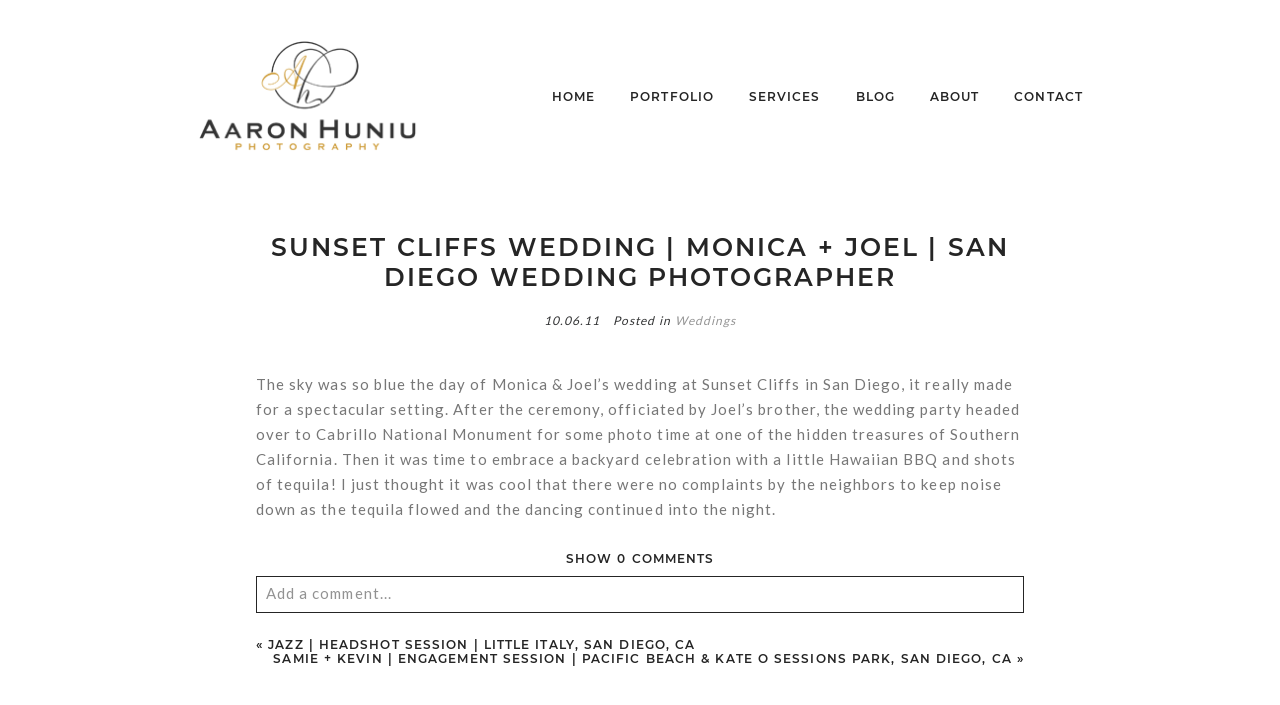

--- FILE ---
content_type: text/html; charset=utf8
request_url: https://aaronhuniuphotography.com/monica-joel-san-diego-wedding-photographer-sunset-cliffs-san-diego-ca/
body_size: 8783
content:
<!DOCTYPE html>
<html class="pp-rendered pp-protecting-images" lang="en-US"><!-- ProPhoto 7.7.21 -->
<head>
	<title>Sunset Cliffs Wedding | Monica + Joel | San Diego Wedding Photographer &raquo; Aaron Huniu Photography</title>
	<meta charset="UTF-8" />
	<meta http-equiv="X-UA-Compatible" content="IE=edge" />
	<meta name="description" content="Aaron Huniu Photography" />
	<meta property="og:site_name" content="Aaron Huniu Photography" />
	<meta property="og:type" content="article" />
	<meta property="og:title" content="Sunset Cliffs Wedding | Monica + Joel | San Diego Wedding Photographer" />
	<meta property="og:url" content="https://aaronhuniuphotography.com/monica-joel-san-diego-wedding-photographer-sunset-cliffs-san-diego-ca/" />
	<meta property="og:description" content="Aaron Huniu Photography" />
	<meta name="viewport" content="width=device-width,initial-scale=1" /><meta name='robots' content='max-image-preview:large' />
<link rel='dns-prefetch' href='//assets.pinterest.com' />
<link rel='dns-prefetch' href='//cdnjs.cloudflare.com' />
<link rel='dns-prefetch' href='//s.w.org' />
<link rel="alternate" type="application/rss+xml" title="Aaron Huniu Photography &raquo; Sunset Cliffs Wedding | Monica + Joel | San Diego Wedding Photographer Comments Feed" href="https://aaronhuniuphotography.com/monica-joel-san-diego-wedding-photographer-sunset-cliffs-san-diego-ca/feed/" />
<script type="text/javascript">
window._wpemojiSettings = {"baseUrl":"https:\/\/s.w.org\/images\/core\/emoji\/14.0.0\/72x72\/","ext":".png","svgUrl":"https:\/\/s.w.org\/images\/core\/emoji\/14.0.0\/svg\/","svgExt":".svg","source":{"concatemoji":"https:\/\/aaronhuniuphotography.com\/wp-includes\/js\/wp-emoji-release.min.js?ver=6.0.9"}};
/*! This file is auto-generated */
!function(e,a,t){var n,r,o,i=a.createElement("canvas"),p=i.getContext&&i.getContext("2d");function s(e,t){var a=String.fromCharCode,e=(p.clearRect(0,0,i.width,i.height),p.fillText(a.apply(this,e),0,0),i.toDataURL());return p.clearRect(0,0,i.width,i.height),p.fillText(a.apply(this,t),0,0),e===i.toDataURL()}function c(e){var t=a.createElement("script");t.src=e,t.defer=t.type="text/javascript",a.getElementsByTagName("head")[0].appendChild(t)}for(o=Array("flag","emoji"),t.supports={everything:!0,everythingExceptFlag:!0},r=0;r<o.length;r++)t.supports[o[r]]=function(e){if(!p||!p.fillText)return!1;switch(p.textBaseline="top",p.font="600 32px Arial",e){case"flag":return s([127987,65039,8205,9895,65039],[127987,65039,8203,9895,65039])?!1:!s([55356,56826,55356,56819],[55356,56826,8203,55356,56819])&&!s([55356,57332,56128,56423,56128,56418,56128,56421,56128,56430,56128,56423,56128,56447],[55356,57332,8203,56128,56423,8203,56128,56418,8203,56128,56421,8203,56128,56430,8203,56128,56423,8203,56128,56447]);case"emoji":return!s([129777,127995,8205,129778,127999],[129777,127995,8203,129778,127999])}return!1}(o[r]),t.supports.everything=t.supports.everything&&t.supports[o[r]],"flag"!==o[r]&&(t.supports.everythingExceptFlag=t.supports.everythingExceptFlag&&t.supports[o[r]]);t.supports.everythingExceptFlag=t.supports.everythingExceptFlag&&!t.supports.flag,t.DOMReady=!1,t.readyCallback=function(){t.DOMReady=!0},t.supports.everything||(n=function(){t.readyCallback()},a.addEventListener?(a.addEventListener("DOMContentLoaded",n,!1),e.addEventListener("load",n,!1)):(e.attachEvent("onload",n),a.attachEvent("onreadystatechange",function(){"complete"===a.readyState&&t.readyCallback()})),(e=t.source||{}).concatemoji?c(e.concatemoji):e.wpemoji&&e.twemoji&&(c(e.twemoji),c(e.wpemoji)))}(window,document,window._wpemojiSettings);
</script>
<style type="text/css">
img.wp-smiley,
img.emoji {
	display: inline !important;
	border: none !important;
	box-shadow: none !important;
	height: 1em !important;
	width: 1em !important;
	margin: 0 0.07em !important;
	vertical-align: -0.1em !important;
	background: none !important;
	padding: 0 !important;
}
</style>
	<link rel='stylesheet' id='pp-front-css-css'  href='https://aaronhuniuphotography.com/wp-content/themes/prophoto7/css/front.css?ver=7.7.21' type='text/css' media='all' />
<link rel='stylesheet' id='wp-block-library-css'  href='https://aaronhuniuphotography.com/wp-includes/css/dist/block-library/style.min.css?ver=6.0.9' type='text/css' media='all' />
<style id='global-styles-inline-css' type='text/css'>
body{--wp--preset--color--black: #000000;--wp--preset--color--cyan-bluish-gray: #abb8c3;--wp--preset--color--white: #ffffff;--wp--preset--color--pale-pink: #f78da7;--wp--preset--color--vivid-red: #cf2e2e;--wp--preset--color--luminous-vivid-orange: #ff6900;--wp--preset--color--luminous-vivid-amber: #fcb900;--wp--preset--color--light-green-cyan: #7bdcb5;--wp--preset--color--vivid-green-cyan: #00d084;--wp--preset--color--pale-cyan-blue: #8ed1fc;--wp--preset--color--vivid-cyan-blue: #0693e3;--wp--preset--color--vivid-purple: #9b51e0;--wp--preset--gradient--vivid-cyan-blue-to-vivid-purple: linear-gradient(135deg,rgba(6,147,227,1) 0%,rgb(155,81,224) 100%);--wp--preset--gradient--light-green-cyan-to-vivid-green-cyan: linear-gradient(135deg,rgb(122,220,180) 0%,rgb(0,208,130) 100%);--wp--preset--gradient--luminous-vivid-amber-to-luminous-vivid-orange: linear-gradient(135deg,rgba(252,185,0,1) 0%,rgba(255,105,0,1) 100%);--wp--preset--gradient--luminous-vivid-orange-to-vivid-red: linear-gradient(135deg,rgba(255,105,0,1) 0%,rgb(207,46,46) 100%);--wp--preset--gradient--very-light-gray-to-cyan-bluish-gray: linear-gradient(135deg,rgb(238,238,238) 0%,rgb(169,184,195) 100%);--wp--preset--gradient--cool-to-warm-spectrum: linear-gradient(135deg,rgb(74,234,220) 0%,rgb(151,120,209) 20%,rgb(207,42,186) 40%,rgb(238,44,130) 60%,rgb(251,105,98) 80%,rgb(254,248,76) 100%);--wp--preset--gradient--blush-light-purple: linear-gradient(135deg,rgb(255,206,236) 0%,rgb(152,150,240) 100%);--wp--preset--gradient--blush-bordeaux: linear-gradient(135deg,rgb(254,205,165) 0%,rgb(254,45,45) 50%,rgb(107,0,62) 100%);--wp--preset--gradient--luminous-dusk: linear-gradient(135deg,rgb(255,203,112) 0%,rgb(199,81,192) 50%,rgb(65,88,208) 100%);--wp--preset--gradient--pale-ocean: linear-gradient(135deg,rgb(255,245,203) 0%,rgb(182,227,212) 50%,rgb(51,167,181) 100%);--wp--preset--gradient--electric-grass: linear-gradient(135deg,rgb(202,248,128) 0%,rgb(113,206,126) 100%);--wp--preset--gradient--midnight: linear-gradient(135deg,rgb(2,3,129) 0%,rgb(40,116,252) 100%);--wp--preset--duotone--dark-grayscale: url('#wp-duotone-dark-grayscale');--wp--preset--duotone--grayscale: url('#wp-duotone-grayscale');--wp--preset--duotone--purple-yellow: url('#wp-duotone-purple-yellow');--wp--preset--duotone--blue-red: url('#wp-duotone-blue-red');--wp--preset--duotone--midnight: url('#wp-duotone-midnight');--wp--preset--duotone--magenta-yellow: url('#wp-duotone-magenta-yellow');--wp--preset--duotone--purple-green: url('#wp-duotone-purple-green');--wp--preset--duotone--blue-orange: url('#wp-duotone-blue-orange');--wp--preset--font-size--small: 13px;--wp--preset--font-size--medium: 20px;--wp--preset--font-size--large: 36px;--wp--preset--font-size--x-large: 42px;}.has-black-color{color: var(--wp--preset--color--black) !important;}.has-cyan-bluish-gray-color{color: var(--wp--preset--color--cyan-bluish-gray) !important;}.has-white-color{color: var(--wp--preset--color--white) !important;}.has-pale-pink-color{color: var(--wp--preset--color--pale-pink) !important;}.has-vivid-red-color{color: var(--wp--preset--color--vivid-red) !important;}.has-luminous-vivid-orange-color{color: var(--wp--preset--color--luminous-vivid-orange) !important;}.has-luminous-vivid-amber-color{color: var(--wp--preset--color--luminous-vivid-amber) !important;}.has-light-green-cyan-color{color: var(--wp--preset--color--light-green-cyan) !important;}.has-vivid-green-cyan-color{color: var(--wp--preset--color--vivid-green-cyan) !important;}.has-pale-cyan-blue-color{color: var(--wp--preset--color--pale-cyan-blue) !important;}.has-vivid-cyan-blue-color{color: var(--wp--preset--color--vivid-cyan-blue) !important;}.has-vivid-purple-color{color: var(--wp--preset--color--vivid-purple) !important;}.has-black-background-color{background-color: var(--wp--preset--color--black) !important;}.has-cyan-bluish-gray-background-color{background-color: var(--wp--preset--color--cyan-bluish-gray) !important;}.has-white-background-color{background-color: var(--wp--preset--color--white) !important;}.has-pale-pink-background-color{background-color: var(--wp--preset--color--pale-pink) !important;}.has-vivid-red-background-color{background-color: var(--wp--preset--color--vivid-red) !important;}.has-luminous-vivid-orange-background-color{background-color: var(--wp--preset--color--luminous-vivid-orange) !important;}.has-luminous-vivid-amber-background-color{background-color: var(--wp--preset--color--luminous-vivid-amber) !important;}.has-light-green-cyan-background-color{background-color: var(--wp--preset--color--light-green-cyan) !important;}.has-vivid-green-cyan-background-color{background-color: var(--wp--preset--color--vivid-green-cyan) !important;}.has-pale-cyan-blue-background-color{background-color: var(--wp--preset--color--pale-cyan-blue) !important;}.has-vivid-cyan-blue-background-color{background-color: var(--wp--preset--color--vivid-cyan-blue) !important;}.has-vivid-purple-background-color{background-color: var(--wp--preset--color--vivid-purple) !important;}.has-black-border-color{border-color: var(--wp--preset--color--black) !important;}.has-cyan-bluish-gray-border-color{border-color: var(--wp--preset--color--cyan-bluish-gray) !important;}.has-white-border-color{border-color: var(--wp--preset--color--white) !important;}.has-pale-pink-border-color{border-color: var(--wp--preset--color--pale-pink) !important;}.has-vivid-red-border-color{border-color: var(--wp--preset--color--vivid-red) !important;}.has-luminous-vivid-orange-border-color{border-color: var(--wp--preset--color--luminous-vivid-orange) !important;}.has-luminous-vivid-amber-border-color{border-color: var(--wp--preset--color--luminous-vivid-amber) !important;}.has-light-green-cyan-border-color{border-color: var(--wp--preset--color--light-green-cyan) !important;}.has-vivid-green-cyan-border-color{border-color: var(--wp--preset--color--vivid-green-cyan) !important;}.has-pale-cyan-blue-border-color{border-color: var(--wp--preset--color--pale-cyan-blue) !important;}.has-vivid-cyan-blue-border-color{border-color: var(--wp--preset--color--vivid-cyan-blue) !important;}.has-vivid-purple-border-color{border-color: var(--wp--preset--color--vivid-purple) !important;}.has-vivid-cyan-blue-to-vivid-purple-gradient-background{background: var(--wp--preset--gradient--vivid-cyan-blue-to-vivid-purple) !important;}.has-light-green-cyan-to-vivid-green-cyan-gradient-background{background: var(--wp--preset--gradient--light-green-cyan-to-vivid-green-cyan) !important;}.has-luminous-vivid-amber-to-luminous-vivid-orange-gradient-background{background: var(--wp--preset--gradient--luminous-vivid-amber-to-luminous-vivid-orange) !important;}.has-luminous-vivid-orange-to-vivid-red-gradient-background{background: var(--wp--preset--gradient--luminous-vivid-orange-to-vivid-red) !important;}.has-very-light-gray-to-cyan-bluish-gray-gradient-background{background: var(--wp--preset--gradient--very-light-gray-to-cyan-bluish-gray) !important;}.has-cool-to-warm-spectrum-gradient-background{background: var(--wp--preset--gradient--cool-to-warm-spectrum) !important;}.has-blush-light-purple-gradient-background{background: var(--wp--preset--gradient--blush-light-purple) !important;}.has-blush-bordeaux-gradient-background{background: var(--wp--preset--gradient--blush-bordeaux) !important;}.has-luminous-dusk-gradient-background{background: var(--wp--preset--gradient--luminous-dusk) !important;}.has-pale-ocean-gradient-background{background: var(--wp--preset--gradient--pale-ocean) !important;}.has-electric-grass-gradient-background{background: var(--wp--preset--gradient--electric-grass) !important;}.has-midnight-gradient-background{background: var(--wp--preset--gradient--midnight) !important;}.has-small-font-size{font-size: var(--wp--preset--font-size--small) !important;}.has-medium-font-size{font-size: var(--wp--preset--font-size--medium) !important;}.has-large-font-size{font-size: var(--wp--preset--font-size--large) !important;}.has-x-large-font-size{font-size: var(--wp--preset--font-size--x-large) !important;}
</style>
<script type='text/javascript' src='https://aaronhuniuphotography.com/wp-includes/js/jquery/jquery.min.js?ver=3.6.0' id='jquery-core-js'></script>
<script type='text/javascript' src='https://aaronhuniuphotography.com/wp-includes/js/jquery/jquery-migrate.min.js?ver=3.3.2' id='jquery-migrate-js'></script>
<script type='text/javascript' src='https://cdnjs.cloudflare.com/ajax/libs/picturefill/3.0.1/picturefill.min.js?ver=3.0.1' id='picturefill-js'></script>
<link rel="https://api.w.org/" href="https://aaronhuniuphotography.com/wp-json/" /><link rel="alternate" type="application/json" href="https://aaronhuniuphotography.com/wp-json/wp/v2/posts/4241" /><link rel="EditURI" type="application/rsd+xml" title="RSD" href="https://aaronhuniuphotography.com/xmlrpc.php?rsd" />
<link rel="wlwmanifest" type="application/wlwmanifest+xml" href="https://aaronhuniuphotography.com/wp-includes/wlwmanifest.xml" /> 
<meta name="generator" content="WordPress 6.0.9" />
<link rel="canonical" href="https://aaronhuniuphotography.com/monica-joel-san-diego-wedding-photographer-sunset-cliffs-san-diego-ca/" />
<link rel='shortlink' href='https://aaronhuniuphotography.com/?p=4241' />
<link rel="alternate" type="application/json+oembed" href="https://aaronhuniuphotography.com/wp-json/oembed/1.0/embed?url=https%3A%2F%2Faaronhuniuphotography.com%2Fmonica-joel-san-diego-wedding-photographer-sunset-cliffs-san-diego-ca%2F" />
<link rel="alternate" type="text/xml+oembed" href="https://aaronhuniuphotography.com/wp-json/oembed/1.0/embed?url=https%3A%2F%2Faaronhuniuphotography.com%2Fmonica-joel-san-diego-wedding-photographer-sunset-cliffs-san-diego-ca%2F&#038;format=xml" />

	<link href="https://use.fontawesome.com/releases/v5.0.2/css/all.css" rel="stylesheet">
<script type="text/javascript">
window.PROPHOTO || (window.PROPHOTO = {});
window.PROPHOTO.imgProtection = {"level":"right_click"};
</script><script type="text/javascript">
window.PROPHOTO || (window.PROPHOTO = {});
window.PROPHOTO.designId = "f8719961-4ffe-4312-988c-69b7810af45e";
window.PROPHOTO.layoutId = "99c84264-7133-4954-a26a-f86cfa1b99fe";
</script><link rel="stylesheet" href="https://aaronhuniuphotography.com/wp-content/uploads/pp/static/design-f8719961-4ffe-4312-988c-69b7810af45e-1662738478.css" /><link rel="stylesheet" href="https://aaronhuniuphotography.com/wp-content/uploads/pp/static/layout-99c84264-7133-4954-a26a-f86cfa1b99fe-1662738478.css" /><link href="https://fonts.googleapis.com/css?family=Lato|Lato" rel="stylesheet">
	<link rel="alternate" href="https://aaronhuniuphotography.com/feed/" type="application/rss+xml" title="Aaron Huniu Photography Posts RSS feed"/>
	<link rel="pingback" href="https://aaronhuniuphotography.com/xmlrpc.php"/>
    
    </head>

<body id="body" class="post-template-default single single-post postid-4241 single-format-standard wp-embed-responsive thread-comments article-monica-joel-san-diego-wedding-photographer-sunset-cliffs-san-diego-ca has-lazy-images css-1ba7ta6">
    <svg xmlns="http://www.w3.org/2000/svg" viewBox="0 0 0 0" width="0" height="0" focusable="false" role="none" style="visibility: hidden; position: absolute; left: -9999px; overflow: hidden;" ><defs><filter id="wp-duotone-dark-grayscale"><feColorMatrix color-interpolation-filters="sRGB" type="matrix" values=" .299 .587 .114 0 0 .299 .587 .114 0 0 .299 .587 .114 0 0 .299 .587 .114 0 0 " /><feComponentTransfer color-interpolation-filters="sRGB" ><feFuncR type="table" tableValues="0 0.498039215686" /><feFuncG type="table" tableValues="0 0.498039215686" /><feFuncB type="table" tableValues="0 0.498039215686" /><feFuncA type="table" tableValues="1 1" /></feComponentTransfer><feComposite in2="SourceGraphic" operator="in" /></filter></defs></svg><svg xmlns="http://www.w3.org/2000/svg" viewBox="0 0 0 0" width="0" height="0" focusable="false" role="none" style="visibility: hidden; position: absolute; left: -9999px; overflow: hidden;" ><defs><filter id="wp-duotone-grayscale"><feColorMatrix color-interpolation-filters="sRGB" type="matrix" values=" .299 .587 .114 0 0 .299 .587 .114 0 0 .299 .587 .114 0 0 .299 .587 .114 0 0 " /><feComponentTransfer color-interpolation-filters="sRGB" ><feFuncR type="table" tableValues="0 1" /><feFuncG type="table" tableValues="0 1" /><feFuncB type="table" tableValues="0 1" /><feFuncA type="table" tableValues="1 1" /></feComponentTransfer><feComposite in2="SourceGraphic" operator="in" /></filter></defs></svg><svg xmlns="http://www.w3.org/2000/svg" viewBox="0 0 0 0" width="0" height="0" focusable="false" role="none" style="visibility: hidden; position: absolute; left: -9999px; overflow: hidden;" ><defs><filter id="wp-duotone-purple-yellow"><feColorMatrix color-interpolation-filters="sRGB" type="matrix" values=" .299 .587 .114 0 0 .299 .587 .114 0 0 .299 .587 .114 0 0 .299 .587 .114 0 0 " /><feComponentTransfer color-interpolation-filters="sRGB" ><feFuncR type="table" tableValues="0.549019607843 0.988235294118" /><feFuncG type="table" tableValues="0 1" /><feFuncB type="table" tableValues="0.717647058824 0.254901960784" /><feFuncA type="table" tableValues="1 1" /></feComponentTransfer><feComposite in2="SourceGraphic" operator="in" /></filter></defs></svg><svg xmlns="http://www.w3.org/2000/svg" viewBox="0 0 0 0" width="0" height="0" focusable="false" role="none" style="visibility: hidden; position: absolute; left: -9999px; overflow: hidden;" ><defs><filter id="wp-duotone-blue-red"><feColorMatrix color-interpolation-filters="sRGB" type="matrix" values=" .299 .587 .114 0 0 .299 .587 .114 0 0 .299 .587 .114 0 0 .299 .587 .114 0 0 " /><feComponentTransfer color-interpolation-filters="sRGB" ><feFuncR type="table" tableValues="0 1" /><feFuncG type="table" tableValues="0 0.278431372549" /><feFuncB type="table" tableValues="0.592156862745 0.278431372549" /><feFuncA type="table" tableValues="1 1" /></feComponentTransfer><feComposite in2="SourceGraphic" operator="in" /></filter></defs></svg><svg xmlns="http://www.w3.org/2000/svg" viewBox="0 0 0 0" width="0" height="0" focusable="false" role="none" style="visibility: hidden; position: absolute; left: -9999px; overflow: hidden;" ><defs><filter id="wp-duotone-midnight"><feColorMatrix color-interpolation-filters="sRGB" type="matrix" values=" .299 .587 .114 0 0 .299 .587 .114 0 0 .299 .587 .114 0 0 .299 .587 .114 0 0 " /><feComponentTransfer color-interpolation-filters="sRGB" ><feFuncR type="table" tableValues="0 0" /><feFuncG type="table" tableValues="0 0.647058823529" /><feFuncB type="table" tableValues="0 1" /><feFuncA type="table" tableValues="1 1" /></feComponentTransfer><feComposite in2="SourceGraphic" operator="in" /></filter></defs></svg><svg xmlns="http://www.w3.org/2000/svg" viewBox="0 0 0 0" width="0" height="0" focusable="false" role="none" style="visibility: hidden; position: absolute; left: -9999px; overflow: hidden;" ><defs><filter id="wp-duotone-magenta-yellow"><feColorMatrix color-interpolation-filters="sRGB" type="matrix" values=" .299 .587 .114 0 0 .299 .587 .114 0 0 .299 .587 .114 0 0 .299 .587 .114 0 0 " /><feComponentTransfer color-interpolation-filters="sRGB" ><feFuncR type="table" tableValues="0.780392156863 1" /><feFuncG type="table" tableValues="0 0.949019607843" /><feFuncB type="table" tableValues="0.352941176471 0.470588235294" /><feFuncA type="table" tableValues="1 1" /></feComponentTransfer><feComposite in2="SourceGraphic" operator="in" /></filter></defs></svg><svg xmlns="http://www.w3.org/2000/svg" viewBox="0 0 0 0" width="0" height="0" focusable="false" role="none" style="visibility: hidden; position: absolute; left: -9999px; overflow: hidden;" ><defs><filter id="wp-duotone-purple-green"><feColorMatrix color-interpolation-filters="sRGB" type="matrix" values=" .299 .587 .114 0 0 .299 .587 .114 0 0 .299 .587 .114 0 0 .299 .587 .114 0 0 " /><feComponentTransfer color-interpolation-filters="sRGB" ><feFuncR type="table" tableValues="0.650980392157 0.403921568627" /><feFuncG type="table" tableValues="0 1" /><feFuncB type="table" tableValues="0.447058823529 0.4" /><feFuncA type="table" tableValues="1 1" /></feComponentTransfer><feComposite in2="SourceGraphic" operator="in" /></filter></defs></svg><svg xmlns="http://www.w3.org/2000/svg" viewBox="0 0 0 0" width="0" height="0" focusable="false" role="none" style="visibility: hidden; position: absolute; left: -9999px; overflow: hidden;" ><defs><filter id="wp-duotone-blue-orange"><feColorMatrix color-interpolation-filters="sRGB" type="matrix" values=" .299 .587 .114 0 0 .299 .587 .114 0 0 .299 .587 .114 0 0 .299 .587 .114 0 0 " /><feComponentTransfer color-interpolation-filters="sRGB" ><feFuncR type="table" tableValues="0.0980392156863 1" /><feFuncG type="table" tableValues="0 0.662745098039" /><feFuncB type="table" tableValues="0.847058823529 0.419607843137" /><feFuncA type="table" tableValues="1 1" /></feComponentTransfer><feComposite in2="SourceGraphic" operator="in" /></filter></defs></svg>
    
        <div id="fb-root"></div>
        <script>
        (function(d, s, id) {
            var js, fjs = d.getElementsByTagName(s)[0];
            if (d.getElementById(id)) return;
            js = d.createElement(s); js.id = id;
            js.src = "//connect.facebook.net/en_US/sdk.js#xfbml=1&version=v2.4";
            fjs.parentNode.insertBefore(js, fjs);
        }(document, 'script', 'facebook-jssdk'));
    </script>
    
    <script type="text/javascript">
        (function(d, platform) {
            var isIOS = [
                'iPad Simulator',
                'iPhone Simulator',
                'iPod Simulator',
                'iPad',
                'iPhone',
                'iPod'
            ].includes(platform)
            // iPad on iOS 13 detection
            || (platform === "MacIntel" && "ontouchend" in d);

            if (isIOS) {
                d.body.classList.add('is-iOS');
            }
            d.body.classList.remove('no-js').add('js');
        }(document, window.navigator.platform));
    </script>

        <script>window.twttr = (function(d, s, id) {
        var js, fjs = d.getElementsByTagName(s)[0],
            t = window.twttr || {};
        if (d.getElementById(id)) return t;
        js = d.createElement(s);
        js.id = id;
        js.src = "https://platform.twitter.com/widgets.js";
        fjs.parentNode.insertBefore(js, fjs);
        t._e = [];
        t.ready = function(f) {
            t._e.push(f);
        };
        return t;
        }(document, "script", "twitter-wjs"));
    </script>
    
        <span class="pp-hamburger css-8hci18 pp-hamburger--left"><span data-tile-id="c5438f18-3f7f-45e4-be42-c6ebd28f68bc" class="css-14bkpnd pp-tile own-css _c5438f18-3f7f-45e4-be42-c6ebd28f68bc"><span class="_7805c9ad-7ae3-4687-8b24-04a14ed72dd7 pp-tile__layer pp-tile__layer--text css-fddx6i"><span class="pp-tile__layer__inner">MENU</span></span><span class="_de7061cd-984c-4e85-a869-788bbe8d5f25 pp-tile__layer pp-tile__layer--shape css-1y1cuav"><span class="pp-tile__layer__inner"></span></span></span></span><div class="pp-layout _99c84264-7133-4954-a26a-f86cfa1b99fe"><div class="pp-block-wrap"><div class="css-zf7i7v own-css pp-block _c82d6c59-3e55-4426-a93a-d82365994e24" data-index="0"><div class="row no-gutters css-shj9hk pp-row _2f0d77db-36b9-4191-997c-c66fb5dc2349 _c82d6c59-3e55-4426-a93a-d82365994e24__row"><div class="pp-column _9f6af658-3c4a-4a88-a16f-d2f987c1b763 _c82d6c59-3e55-4426-a93a-d82365994e24__column _2f0d77db-36b9-4191-997c-c66fb5dc2349__column col-xs-12 col-sm-12 col-md-3 col-lg-3"><div class="css-1lyiv5p pp-column__inner _9f6af658-3c4a-4a88-a16f-d2f987c1b763__inner _c82d6c59-3e55-4426-a93a-d82365994e24__column__inner _2f0d77db-36b9-4191-997c-c66fb5dc2349__column__inner"><div data-id="014d7cbd-2dca-4530-86bc-02ce83386991" data-vertical-offset="" class="pp-module _014d7cbd-2dca-4530-86bc-02ce83386991 _c82d6c59-3e55-4426-a93a-d82365994e24__module _2f0d77db-36b9-4191-997c-c66fb5dc2349__module _9f6af658-3c4a-4a88-a16f-d2f987c1b763__module css-s2dips pp-module--graphic"><section class="css-17bquuh pp-graphics"><div class="pp-graphic" style="max-width:0px;width:0%"><a href="https://designs.pro.photo/minimal/" target="_self"><div></div></a></div><div class="pp-graphic" style="max-width:225px;width:100%"><img alt="" class="" src="https://aaronhuniuphotography.com/wp-content/uploads/2022/05/logo_1328989799.png" sizes="(max-width: 225px) 100vw, 225px" /></div></section></div></div><style class="entity-custom-css"></style></div><div class="pp-column _be2736fa-f4a2-465c-b297-9f692540dd06 _c82d6c59-3e55-4426-a93a-d82365994e24__column _2f0d77db-36b9-4191-997c-c66fb5dc2349__column col-xs-12 col-sm-12 col-md-9 col-lg-9"><div class="css-nj6svn pp-column__inner _be2736fa-f4a2-465c-b297-9f692540dd06__inner _c82d6c59-3e55-4426-a93a-d82365994e24__column__inner _2f0d77db-36b9-4191-997c-c66fb5dc2349__column__inner"><div data-id="058fe948-1cd7-4c32-b5c9-597935c84b05" data-vertical-offset="" class="pp-module _058fe948-1cd7-4c32-b5c9-597935c84b05 _c82d6c59-3e55-4426-a93a-d82365994e24__module _2f0d77db-36b9-4191-997c-c66fb5dc2349__module _be2736fa-f4a2-465c-b297-9f692540dd06__module css-5w7ijf pp-module--menu"><nav class="pp-menu pp-menu--horizontal _058fe948-1cd7-4c32-b5c9-597935c84b05 css-926har"><ul class="pp-menu-items"><li class="_3df7ff8b-b156-4d15-b9f3-62cba52d0f1d pp-menu-item--home pp-menu-item"><a href="https://aaronhuniuphotography.com/" target="_self">Home</a></li><li class="_86ec6c72-7a5d-49ee-8314-b75e861172c3 pp-menu-item--page pp-menu-item has-children"><a href="https://aaronhuniuphotography.com/portfolio/" target="_self">Portfolio</a><ul class="pp-menu-items"><li class="_591023ce-9113-42cb-9e9f-c9fd3f52c4c6 pp-menu-item--gallery pp-menu-item"><a href="https://aaronhuniuphotography.com/?p=32936">Weddings</a></li><li class="_f203079e-ffa2-41ae-a713-69d69e385393 pp-menu-item--gallery pp-menu-item"><a href="https://aaronhuniuphotography.com/?p=32937">Engagement Sessions</a></li><li class="_61f79283-9007-415b-adf2-3aafc77b366f pp-menu-item--gallery pp-menu-item"><a href="https://aaronhuniuphotography.com/?p=32931">Headshots</a></li><li class="_e0e43065-d4f9-401f-bdb8-546de9634d35 pp-menu-item--gallery pp-menu-item"><a href="https://aaronhuniuphotography.com/?p=32932">Corporate Headshots</a></li></ul></li><li class="_4b24049d-ba12-44d3-aaeb-54677d01647c pp-menu-item--page pp-menu-item"><a href="https://aaronhuniuphotography.com/investment/" target="_self">Services</a></li><li class="_8d63cf7c-c190-477d-b9aa-77e6a6ce8321 pp-menu-item--page pp-menu-item"><a href="https://aaronhuniuphotography.com/blog/" target="_self">blog</a></li><li class="_a8386c57-1614-4a0f-b241-1e422e6949c0 pp-menu-item--page pp-menu-item"><a href="https://aaronhuniuphotography.com/about/" target="_self">About</a></li><li class="_a07c61d8-01ca-4f19-b8b2-03931edf6f4d pp-menu-item--page pp-menu-item"><a href="https://aaronhuniuphotography.com/contact1/" target="_self">Contact</a></li></ul></nav></div></div><style class="entity-custom-css"></style></div><style class="entity-custom-css"></style></div><style class="entity-custom-css"></style></div><div class="css-1wakto2 own-css pp-block _fb77bd65-683b-4af4-a3a8-1b4e8f29d570" data-index="0"><div class="row no-gutters css-shj9hk pp-row _f26b8e8d-014e-4ecf-a961-666803e30bdc _fb77bd65-683b-4af4-a3a8-1b4e8f29d570__row"><div class="pp-column _0d055fc4-6b6f-4fa6-b3e3-ae17b61f6e09 _fb77bd65-683b-4af4-a3a8-1b4e8f29d570__column _f26b8e8d-014e-4ecf-a961-666803e30bdc__column col-xs-12 col-sm-12 col-md-12 col-lg-12"><div class="css-1lm28ej pp-column__inner _0d055fc4-6b6f-4fa6-b3e3-ae17b61f6e09__inner _fb77bd65-683b-4af4-a3a8-1b4e8f29d570__column__inner _f26b8e8d-014e-4ecf-a961-666803e30bdc__column__inner"><div data-vertical-offset="" class="pp-module _3d69ceb2-d981-4439-b90e-952489a85239 _fb77bd65-683b-4af4-a3a8-1b4e8f29d570__module _f26b8e8d-014e-4ecf-a961-666803e30bdc__module _0d055fc4-6b6f-4fa6-b3e3-ae17b61f6e09__module css-ereqav pp-module--wordpress-content"><div class="wrap css-12kmtc1"><article id="article-4241" class="post-4241 post type-post status-publish format-standard hentry category-weddings tag-back-yard-wedding tag-backyard-wedding tag-backyard-wedding-photographer tag-beach-wedding tag-cabrillo-national-monument tag-cabrillo-national-monument-wedding-photographer tag-cliffs tag-ocean tag-photographer tag-photography tag-san-diego-wedding-photographer tag-san-diego-weddings tag-sunset tag-sunset-cliffs-wedding tag-wedding tag-wedding-photographer tag-wedding-photographer-sunset-cliffs tag-weddings"><div class="article-wrap"><div class="article-wrap-inner"><div class="article-header "><div class="article-title-wrap"><h1 class="article-title entry-title fonts-949b93f4-bc5b-4f3e-a4eb-ab5664d1d9ad">Sunset Cliffs Wedding | Monica + Joel | San Diego Wedding Photographer</h1></div><div class="article-meta article-meta-top undefined"><span class="article-date article-meta-item"><time class="updated undefined" datetime="2011-10-06">10.06.11</time></span><span class="article-meta-item article-category-list">Posted in <a href="https://aaronhuniuphotography.com/category/weddings/" rel="category tag">Weddings</a></span></div></div><div class="article-content article-content--full"><p>The sky was so blue the day of Monica &amp; Joel’s wedding at Sunset Cliffs in San Diego, it really made for a spectacular setting.  After the ceremony, officiated by Joel’s brother, the wedding party headed over to Cabrillo National Monument for some photo time at one of the hidden treasures of Southern California.  Then it was time to embrace a backyard celebration with a little Hawaiian BBQ and shots of tequila! I just thought it was cool that there were no complaints by the neighbors to keep noise down as the tequila flowed and the dancing continued into the night.<br>
<img class="p3-insert-all size-full aligncenter" src="http://aaronhuniuphotoblog.com/wp-content/uploads/2011/10/Spydell_Blog_San_Diego_Wedding_Photographer_Sunset_Cliffs_Cabrillo_01.jpg" width="800" height="533" alt="" title="Spydell_Blog_San_Diego_Wedding_Photographer_Sunset_Cliffs_Cabrillo_01"><img loading="lazy" class="p3-insert-all size-full aligncenter" src="http://aaronhuniuphotoblog.com/wp-content/uploads/2011/10/Spydell_Blog_San_Diego_Wedding_Photographer_Sunset_Cliffs_Cabrillo_02.jpg" width="800" height="533" alt="" title="Spydell_Blog_San_Diego_Wedding_Photographer_Sunset_Cliffs_Cabrillo_02"><img loading="lazy" class="p3-insert-all size-full aligncenter" src="http://aaronhuniuphotoblog.com/wp-content/uploads/2011/10/Spydell_Blog_San_Diego_Wedding_Photographer_Sunset_Cliffs_Cabrillo_03.jpg" width="800" height="533" alt="" title="Spydell_Blog_San_Diego_Wedding_Photographer_Sunset_Cliffs_Cabrillo_03"><img loading="lazy" class="p3-insert-all size-full aligncenter" src="http://aaronhuniuphotoblog.com/wp-content/uploads/2011/10/Spydell_Blog_San_Diego_Wedding_Photographer_Sunset_Cliffs_Cabrillo_04.jpg" width="800" height="533" alt="" title="Spydell_Blog_San_Diego_Wedding_Photographer_Sunset_Cliffs_Cabrillo_04"><img loading="lazy" src="[data-uri]" width="800" height="533" alt="" title="Spydell_Blog_San_Diego_Wedding_Photographer_Sunset_Cliffs_Cabrillo_05" data-src="http://aaronhuniuphotoblog.com/wp-content/uploads/2011/10/Spydell_Blog_San_Diego_Wedding_Photographer_Sunset_Cliffs_Cabrillo_05.jpg" class="p3-insert-all size-full aligncenter lazyload"><img loading="lazy" src="[data-uri]" width="800" height="533" alt="" title="Spydell_Blog_San_Diego_Wedding_Photographer_Sunset_Cliffs_Cabrillo_06" data-src="http://aaronhuniuphotoblog.com/wp-content/uploads/2011/10/Spydell_Blog_San_Diego_Wedding_Photographer_Sunset_Cliffs_Cabrillo_06.jpg" class="p3-insert-all size-full aligncenter lazyload"><img loading="lazy" src="[data-uri]" width="800" height="533" alt="" title="Spydell_Blog_San_Diego_Wedding_Photographer_Sunset_Cliffs_Cabrillo_07" data-src="http://aaronhuniuphotoblog.com/wp-content/uploads/2011/10/Spydell_Blog_San_Diego_Wedding_Photographer_Sunset_Cliffs_Cabrillo_07.jpg" class="p3-insert-all size-full aligncenter lazyload"><img loading="lazy" src="[data-uri]" width="800" height="533" alt="" title="Spydell_Blog_San_Diego_Wedding_Photographer_Sunset_Cliffs_Cabrillo_08" data-src="http://aaronhuniuphotoblog.com/wp-content/uploads/2011/10/Spydell_Blog_San_Diego_Wedding_Photographer_Sunset_Cliffs_Cabrillo_08.jpg" class="p3-insert-all size-full aligncenter lazyload"><img loading="lazy" src="[data-uri]" width="800" height="533" alt="" title="Spydell_Blog_San_Diego_Wedding_Photographer_Sunset_Cliffs_Cabrillo_09" data-src="http://aaronhuniuphotoblog.com/wp-content/uploads/2011/10/Spydell_Blog_San_Diego_Wedding_Photographer_Sunset_Cliffs_Cabrillo_09.jpg" class="p3-insert-all size-full aligncenter lazyload"><img loading="lazy" src="[data-uri]" width="800" height="533" alt="" title="Spydell_Blog_San_Diego_Wedding_Photographer_Sunset_Cliffs_Cabrillo_10" data-src="http://aaronhuniuphotoblog.com/wp-content/uploads/2011/10/Spydell_Blog_San_Diego_Wedding_Photographer_Sunset_Cliffs_Cabrillo_10.jpg" class="p3-insert-all size-full aligncenter lazyload"><img loading="lazy" src="[data-uri]" width="800" height="533" alt="" title="Spydell_Blog_San_Diego_Wedding_Photographer_Sunset_Cliffs_Cabrillo_11" data-src="http://aaronhuniuphotoblog.com/wp-content/uploads/2011/10/Spydell_Blog_San_Diego_Wedding_Photographer_Sunset_Cliffs_Cabrillo_11.jpg" class="p3-insert-all size-full aligncenter lazyload"><img loading="lazy" src="[data-uri]" width="800" height="533" alt="" title="Spydell_Blog_San_Diego_Wedding_Photographer_Sunset_Cliffs_Cabrillo_12" data-src="http://aaronhuniuphotoblog.com/wp-content/uploads/2011/10/Spydell_Blog_San_Diego_Wedding_Photographer_Sunset_Cliffs_Cabrillo_12.jpg" class="p3-insert-all size-full aligncenter lazyload"><img loading="lazy" src="[data-uri]" width="800" height="533" alt="" title="Spydell_Blog_San_Diego_Wedding_Photographer_Sunset_Cliffs_Cabrillo_13" data-src="http://aaronhuniuphotoblog.com/wp-content/uploads/2011/10/Spydell_Blog_San_Diego_Wedding_Photographer_Sunset_Cliffs_Cabrillo_13.jpg" class="p3-insert-all size-full aligncenter lazyload"><img loading="lazy" src="[data-uri]" width="800" height="533" alt="" title="Spydell_Blog_San_Diego_Wedding_Photographer_Sunset_Cliffs_Cabrillo_14" data-src="http://aaronhuniuphotoblog.com/wp-content/uploads/2011/10/Spydell_Blog_San_Diego_Wedding_Photographer_Sunset_Cliffs_Cabrillo_14.jpg" class="p3-insert-all size-full aligncenter lazyload"><img loading="lazy" src="[data-uri]" width="800" height="533" alt="" title="Spydell_Blog_San_Diego_Wedding_Photographer_Sunset_Cliffs_Cabrillo_15" data-src="http://aaronhuniuphotoblog.com/wp-content/uploads/2011/10/Spydell_Blog_San_Diego_Wedding_Photographer_Sunset_Cliffs_Cabrillo_15.jpg" class="p3-insert-all size-full aligncenter lazyload"><img loading="lazy" src="[data-uri]" width="800" height="533" alt="" title="Spydell_Blog_San_Diego_Wedding_Photographer_Sunset_Cliffs_Cabrillo_16" data-src="http://aaronhuniuphotoblog.com/wp-content/uploads/2011/10/Spydell_Blog_San_Diego_Wedding_Photographer_Sunset_Cliffs_Cabrillo_16.jpg" class="p3-insert-all size-full aligncenter lazyload"><img loading="lazy" src="[data-uri]" width="800" height="533" alt="" title="Spydell_Blog_San_Diego_Wedding_Photographer_Sunset_Cliffs_Cabrillo_17" data-src="http://aaronhuniuphotoblog.com/wp-content/uploads/2011/10/Spydell_Blog_San_Diego_Wedding_Photographer_Sunset_Cliffs_Cabrillo_17.jpg" class="p3-insert-all size-full aligncenter lazyload"><img loading="lazy" src="[data-uri]" width="800" height="533" alt="" title="Spydell_Blog_San_Diego_Wedding_Photographer_Sunset_Cliffs_Cabrillo_18" data-src="http://aaronhuniuphotoblog.com/wp-content/uploads/2011/10/Spydell_Blog_San_Diego_Wedding_Photographer_Sunset_Cliffs_Cabrillo_18.jpg" class="p3-insert-all size-full aligncenter lazyload"><img loading="lazy" src="[data-uri]" width="800" height="533" alt="" title="Spydell_Blog_San_Diego_Wedding_Photographer_Sunset_Cliffs_Cabrillo_19" data-src="http://aaronhuniuphotoblog.com/wp-content/uploads/2011/10/Spydell_Blog_San_Diego_Wedding_Photographer_Sunset_Cliffs_Cabrillo_19.jpg" class="p3-insert-all size-full aligncenter lazyload"><img loading="lazy" src="[data-uri]" width="800" height="533" alt="" title="Spydell_Blog_San_Diego_Wedding_Photographer_Sunset_Cliffs_Cabrillo_20" data-src="http://aaronhuniuphotoblog.com/wp-content/uploads/2011/10/Spydell_Blog_San_Diego_Wedding_Photographer_Sunset_Cliffs_Cabrillo_20.jpg" class="p3-insert-all size-full aligncenter lazyload"><img loading="lazy" src="[data-uri]" width="800" height="533" alt="" title="Spydell_Blog_San_Diego_Wedding_Photographer_Sunset_Cliffs_Cabrillo_21" data-src="http://aaronhuniuphotoblog.com/wp-content/uploads/2011/10/Spydell_Blog_San_Diego_Wedding_Photographer_Sunset_Cliffs_Cabrillo_21.jpg" class="p3-insert-all size-full aligncenter lazyload"><img loading="lazy" src="[data-uri]" width="800" height="600" alt="" title="Spydell_Blog_San_Diego_Wedding_Photographer_Sunset_Cliffs_Cabrillo_22" data-src="http://aaronhuniuphotoblog.com/wp-content/uploads/2011/10/Spydell_Blog_San_Diego_Wedding_Photographer_Sunset_Cliffs_Cabrillo_22.jpg" class="p3-insert-all size-full aligncenter lazyload"><img loading="lazy" src="[data-uri]" width="800" height="533" alt="" title="Spydell_Blog_San_Diego_Wedding_Photographer_Sunset_Cliffs_Cabrillo_23" data-src="http://aaronhuniuphotoblog.com/wp-content/uploads/2011/10/Spydell_Blog_San_Diego_Wedding_Photographer_Sunset_Cliffs_Cabrillo_23.jpg" class="p3-insert-all size-full aligncenter lazyload"><img loading="lazy" src="[data-uri]" width="800" height="533" alt="" title="Spydell_Blog_San_Diego_Wedding_Photographer_Sunset_Cliffs_Cabrillo_24" data-src="http://aaronhuniuphotoblog.com/wp-content/uploads/2011/10/Spydell_Blog_San_Diego_Wedding_Photographer_Sunset_Cliffs_Cabrillo_24.jpg" class="p3-insert-all size-full aligncenter lazyload"><img loading="lazy" src="[data-uri]" width="800" height="533" alt="" title="Spydell_Blog_San_Diego_Wedding_Photographer_Sunset_Cliffs_Cabrillo_25" data-src="http://aaronhuniuphotoblog.com/wp-content/uploads/2011/10/Spydell_Blog_San_Diego_Wedding_Photographer_Sunset_Cliffs_Cabrillo_25.jpg" class="p3-insert-all size-full aligncenter lazyload"><img loading="lazy" src="[data-uri]" width="800" height="533" alt="" title="Spydell_Blog_San_Diego_Wedding_Photographer_Sunset_Cliffs_Cabrillo_26" data-src="http://aaronhuniuphotoblog.com/wp-content/uploads/2011/10/Spydell_Blog_San_Diego_Wedding_Photographer_Sunset_Cliffs_Cabrillo_26.jpg" class="p3-insert-all size-full aligncenter lazyload"><img loading="lazy" src="[data-uri]" width="800" height="533" alt="" title="Spydell_Blog_San_Diego_Wedding_Photographer_Sunset_Cliffs_Cabrillo_27" data-src="http://aaronhuniuphotoblog.com/wp-content/uploads/2011/10/Spydell_Blog_San_Diego_Wedding_Photographer_Sunset_Cliffs_Cabrillo_27.jpg" class="p3-insert-all size-full aligncenter lazyload"><img loading="lazy" src="[data-uri]" width="800" height="533" alt="" title="Spydell_Blog_San_Diego_Wedding_Photographer_Sunset_Cliffs_Cabrillo_28" data-src="http://aaronhuniuphotoblog.com/wp-content/uploads/2011/10/Spydell_Blog_San_Diego_Wedding_Photographer_Sunset_Cliffs_Cabrillo_28.jpg" class="p3-insert-all size-full aligncenter lazyload"><img loading="lazy" src="[data-uri]" width="800" height="533" alt="" title="Spydell_Blog_San_Diego_Wedding_Photographer_Sunset_Cliffs_Cabrillo_29" data-src="http://aaronhuniuphotoblog.com/wp-content/uploads/2011/10/Spydell_Blog_San_Diego_Wedding_Photographer_Sunset_Cliffs_Cabrillo_29.jpg" class="p3-insert-all size-full aligncenter lazyload"><img loading="lazy" src="[data-uri]" width="800" height="533" alt="" title="Spydell_Blog_San_Diego_Wedding_Photographer_Sunset_Cliffs_Cabrillo_30" data-src="http://aaronhuniuphotoblog.com/wp-content/uploads/2011/10/Spydell_Blog_San_Diego_Wedding_Photographer_Sunset_Cliffs_Cabrillo_30.jpg" class="p3-insert-all size-full aligncenter lazyload"><img loading="lazy" src="[data-uri]" width="800" height="533" alt="" title="Spydell_Blog_San_Diego_Wedding_Photographer_Sunset_Cliffs_Cabrillo_31" data-src="http://aaronhuniuphotoblog.com/wp-content/uploads/2011/10/Spydell_Blog_San_Diego_Wedding_Photographer_Sunset_Cliffs_Cabrillo_31.jpg" class="p3-insert-all size-full aligncenter lazyload"><img loading="lazy" src="[data-uri]" width="800" height="533" alt="" title="Spydell_Blog_San_Diego_Wedding_Photographer_Sunset_Cliffs_Cabrillo_32" data-src="http://aaronhuniuphotoblog.com/wp-content/uploads/2011/10/Spydell_Blog_San_Diego_Wedding_Photographer_Sunset_Cliffs_Cabrillo_32.jpg" class="p3-insert-all size-full aligncenter lazyload"><img loading="lazy" src="[data-uri]" width="800" height="533" alt="" title="Spydell_Blog_San_Diego_Wedding_Photographer_Sunset_Cliffs_Cabrillo_33" data-src="http://aaronhuniuphotoblog.com/wp-content/uploads/2011/10/Spydell_Blog_San_Diego_Wedding_Photographer_Sunset_Cliffs_Cabrillo_33.jpg" class="p3-insert-all size-full aligncenter lazyload"><img loading="lazy" src="[data-uri]" width="800" height="533" alt="" title="Spydell_Blog_San_Diego_Wedding_Photographer_Sunset_Cliffs_Cabrillo_34" data-src="http://aaronhuniuphotoblog.com/wp-content/uploads/2011/10/Spydell_Blog_San_Diego_Wedding_Photographer_Sunset_Cliffs_Cabrillo_34.jpg" class="p3-insert-all size-full aligncenter lazyload"></p>
</div><div class="css-1r08pdp article-comments entry-comments accepting-comments no-comments is-comments-hidden"><div class="article-comments-header"><div class="comments-count css-pifaia"><a href="#"><span class="show-text">Show </span><span class="hide-text">Hide </span>0 comments</a></div></div><div class="article-comments-inner"><div class="cmt-f-wrap cmt-f-is-not-active">
	<form action="https://aaronhuniuphotography.com/wp-comments-post.php" data-article-url="https://aaronhuniuphotography.com/monica-joel-san-diego-wedding-photographer-sunset-cliffs-san-diego-ca/" method="post">

		<div class="cmt-f-text-wrap">
			<span class="cmt-f-text-placeholder fonts-aadfb674-8d50-4b1b-81d8-5ce6eddecfe3" data-reply-text="">Add a comment...</span>
			<div class="cmt-f-field cmt-f-text fonts-aadfb674-8d50-4b1b-81d8-5ce6eddecfe3" contenteditable="true" data-valid-if="not-empty"></div>
			<textarea type="hidden" class="cmt-f-text-textarea" name="comment"></textarea>
		</div>

		<div class="cmt-f-misc-wrap">

		
			<p class="cmt-f-notes fonts-aadfb674-8d50-4b1b-81d8-5ce6eddecfe3">
				Your email is <em>never</em> published or shared. Required fields are marked *			</p>

			<div class="row">
				<div class="cmt-f-name col-md-4">
					<input class="cmt-f-field fonts-aadfb674-8d50-4b1b-81d8-5ce6eddecfe3" name="author" type="text" value="" size="40" maxlength="60" data-valid-if="not-empty" placeholder="Name*">
				</div>

				<div class="cmt-f-email col-md-4">
					<input class="cmt-f-field fonts-aadfb674-8d50-4b1b-81d8-5ce6eddecfe3" name="email" type="email" value="" size="40" maxlength="60" data-valid-if="email" placeholder="Email*">
				</div>

				<div class="cmt-f-url col-md-4">
					<input class="cmt-f-field fonts-aadfb674-8d50-4b1b-81d8-5ce6eddecfe3" name="url" type="url" value="" size="40" maxlength="60" placeholder="Website">
				</div>

				
			</div>


		
			<div class="cmt-f-error" data-msg="There was an error submitting your comment.  Please try again.">
				<span></span>
			</div>

			<button class="cmt-f-submit fonts-7db019c3-409d-4a9e-8456-cb7f32f87a66" type="submit">Post Comment</button>
			<input type="hidden" name="comment_post_ID" value="4241" class="nr-hidden hidden-input-for-comment_post_id">			<input type="hidden" name="comment_parent" value="0" class="cmt-f-parent">
			<p style="display: none;"><input type="hidden" id="akismet_comment_nonce" name="akismet_comment_nonce" value="745556e8ab"></p><p style="display: none !important;"><label>Δ<textarea name="ak_hp_textarea" cols="45" rows="8" maxlength="100"></textarea></label><input type="hidden" id="ak_js_1" name="ak_js" value="71"><script>document.getElementById( "ak_js_1" ).setAttribute( "value", ( new Date() ).getTime() );</script></p>
		</div>

	</form>
</div>
<div class="comments-body-wrap" style="display: none;"><div class="comments-body" data-comment-order="asc"><ul class="comments-body-inner"></ul></div></div></div></div></div><div class="article-footer"></div></div></article><div class="pp-post-navigation"><div class="adjacent-post-links fonts-7db019c3-409d-4a9e-8456-cb7f32f87a66"><div class="prev-post-link-wrap"><span class="meta-nav">«</span> <a href="https://aaronhuniuphotography.com/jazz-headshot-session-little-italy-san-diego-ca/" rel="prev">Jazz | Headshot Session | Little Italy, San Diego, CA</a></div><div class="next-post-link-wrap"><a href="https://aaronhuniuphotography.com/samie-kevin-engagement-session-pacific-beach-kate-o-sessions-park-san-diego-ca/" rel="next">Samie + Kevin | Engagement Session | Pacific Beach &amp; Kate O Sessions Park, San Diego, CA</a> <span class="meta-nav">»</span></div></div></div></div></div></div><style class="entity-custom-css"></style></div><style class="entity-custom-css"></style></div><style class="entity-custom-css"></style></div><div class="css-ins3lt own-css pp-block _fa19ddc1-941e-46fa-b535-8951585fac6d" data-index="0"><div class="row no-gutters css-shj9hk pp-row _606ace0f-9cac-4d4a-ad01-3446403c77a8 _fa19ddc1-941e-46fa-b535-8951585fac6d__row"><div class="pp-column _63c6f285-35d7-48a8-9232-5eb5368ed07f _fa19ddc1-941e-46fa-b535-8951585fac6d__column _606ace0f-9cac-4d4a-ad01-3446403c77a8__column col-xs-12 col-sm-12 col-md-12 col-lg-12"><div class="css-1lyiv5p pp-column__inner _63c6f285-35d7-48a8-9232-5eb5368ed07f__inner _fa19ddc1-941e-46fa-b535-8951585fac6d__column__inner _606ace0f-9cac-4d4a-ad01-3446403c77a8__column__inner"><div data-id="2597bffd-b524-47e5-aa51-4d112a5e91f0" data-vertical-offset="" class="pp-module _2597bffd-b524-47e5-aa51-4d112a5e91f0 _fa19ddc1-941e-46fa-b535-8951585fac6d__module _606ace0f-9cac-4d4a-ad01-3446403c77a8__module _63c6f285-35d7-48a8-9232-5eb5368ed07f__module css-1smx4vg pp-module--graphic"><section class="css-12uwza5 pp-graphics"><div class="pp-graphic" style="max-width:35px;width:32.666666666666664%"><a href="https://www.facebook.com/aaronhuniuphotography" target="_blank"><div><span data-tile-id="6b637c94-83ca-47d6-8370-5d609858adbf" class="css-1egljhd pp-tile own-css _6b637c94-83ca-47d6-8370-5d609858adbf"><span class="_9a45e095-ef3d-4dec-9ff8-64220f2f513d pp-tile__layer pp-tile__layer--image css-s6p4b"><img alt="" class="pp-image pp-tile__layer__inner lazyload" src="[data-uri]" sizes="(max-width: 70px) 100vw, 70px" data-src="https://aaronhuniuphotography.com/wp-content/uploads/2019/10/1470085634-fa1.png" data-srcset="https://aaronhuniuphotography.com/wp-content/uploads/2019/10/1470085634-fa1.png 70w" /></span><span class="_942cf723-3531-48e5-afd6-0f08b8f2f5ee pp-tile__layer pp-tile__layer--image css-1lost60"><img alt="" class="pp-image pp-tile__layer__inner lazyload" src="[data-uri]" sizes="(max-width: 70px) 100vw, 70px" data-src="https://aaronhuniuphotography.com/wp-content/uploads/2019/10/1470085643-fa2.png" data-srcset="https://aaronhuniuphotography.com/wp-content/uploads/2019/10/1470085643-fa2.png 70w" /></span></span></div></a></div><div class="pp-graphic" style="max-width:35px;width:32.666666666666664%"><a href="https://twitter.com/aaronhuniuphoto" target="_blank"><div><span data-tile-id="50be3242-e588-4762-858e-36cd9f6a41ad" class="css-1egljhd pp-tile own-css _50be3242-e588-4762-858e-36cd9f6a41ad"><span class="_9a45e095-ef3d-4dec-9ff8-64220f2f513d pp-tile__layer pp-tile__layer--image css-s6p4b"><img alt="" class="pp-image pp-tile__layer__inner lazyload" src="[data-uri]" sizes="(max-width: 70px) 100vw, 70px" data-src="https://aaronhuniuphotography.com/wp-content/uploads/2019/10/1470085680-ta.png" data-srcset="https://aaronhuniuphotography.com/wp-content/uploads/2019/10/1470085680-ta.png 70w" /></span><span class="_942cf723-3531-48e5-afd6-0f08b8f2f5ee pp-tile__layer pp-tile__layer--image css-1lost60"><img alt="" class="pp-image pp-tile__layer__inner lazyload" src="[data-uri]" sizes="(max-width: 70px) 100vw, 70px" data-src="https://aaronhuniuphotography.com/wp-content/uploads/2019/10/1470085690-tb.png" data-srcset="https://aaronhuniuphotography.com/wp-content/uploads/2019/10/1470085690-tb.png 70w" /></span></span></div></a></div><div class="pp-graphic" style="max-width:35px;width:32.666666666666664%"><a href="https://www.instagram.com/aaronhuniuphotography/" target="_blank"><div><span data-tile-id="3c008f7e-c9b3-4290-b4d0-0fdc28a4a1a5" class="css-1egljhd pp-tile own-css _3c008f7e-c9b3-4290-b4d0-0fdc28a4a1a5"><span class="_9a45e095-ef3d-4dec-9ff8-64220f2f513d pp-tile__layer pp-tile__layer--image css-s6p4b"><img alt="" class="pp-image pp-tile__layer__inner lazyload" src="[data-uri]" sizes="(max-width: 70px) 100vw, 70px" data-src="https://aaronhuniuphotography.com/wp-content/uploads/2019/10/1470085765-ia.png" data-srcset="https://aaronhuniuphotography.com/wp-content/uploads/2019/10/1470085765-ia.png 70w" /></span><span class="_942cf723-3531-48e5-afd6-0f08b8f2f5ee pp-tile__layer pp-tile__layer--image css-1lost60"><img alt="" class="pp-image pp-tile__layer__inner lazyload" src="[data-uri]" sizes="(max-width: 70px) 100vw, 70px" data-src="https://aaronhuniuphotography.com/wp-content/uploads/2019/10/1470085757-ib.png" data-srcset="https://aaronhuniuphotography.com/wp-content/uploads/2019/10/1470085757-ib.png 70w" /></span></span></div></a></div></section></div></div><style class="entity-custom-css"></style></div><style class="entity-custom-css"></style></div><style class="entity-custom-css"></style></div></div><style class="entity-custom-css"></style><div class="copyright-footer css-pifaia"><p id="user-copyright">
    &copy; 2026 Aaron Huniu Photography<span class="pipe">|</span><a href="https://pro.photo" title="ProPhoto Photographer Blog">ProPhoto theme</a><span class="pipe">|</span><a href="https://lalunecreative.com">La Lune</a></p>
</div></div>
    
    <script>
      window.PROPHOTO = window.PROPHOTO || {};
      PROPHOTO.env = {"siteURL":"https:\/\/aaronhuniuphotography.com","wpURL":"https:\/\/aaronhuniuphotography.com","themeURL":"https:\/\/aaronhuniuphotography.com\/wp-content\/themes\/prophoto7","ajaxURL":"https:\/\/aaronhuniuphotography.com\/wp-admin\/admin-ajax.php","uploadURL":"https:\/\/aaronhuniuphotography.com\/wp-content\/uploads\/","isDev":false,"version":"7.7.21","stateVersion":"1.29.0","wpVersionInt":609,"customizerUrl":"https:\/\/aaronhuniuphotography.com\/wp-admin\/admin.php?page=pp-customizer","hasStaticFrontPage":true,"siteName":"Aaron Huniu Photography","ppApiURL":"https:\/\/api.pro.photo","p6Installed":true,"imagickInstalled":true,"woocommerceInstalled":false,"isBlockEditor":false};
            PROPHOTO.moduleTransitionInitDelay = 2000;
          </script>
    <script type='text/javascript' src='https://assets.pinterest.com/js/pinit.js?ver=¯_(ツ)_/¯' id='pinit-js'></script>
<script type='text/javascript' src='https://aaronhuniuphotography.com/wp-includes/js/dist/vendor/regenerator-runtime.min.js?ver=0.13.9' id='regenerator-runtime-js'></script>
<script type='text/javascript' src='https://aaronhuniuphotography.com/wp-includes/js/dist/vendor/wp-polyfill.min.js?ver=3.15.0' id='wp-polyfill-js'></script>
<script type='text/javascript' src='https://aaronhuniuphotography.com/wp-includes/js/dist/vendor/react.min.js?ver=17.0.1' id='react-js'></script>
<script type='text/javascript' src='https://aaronhuniuphotography.com/wp-includes/js/dist/vendor/react-dom.min.js?ver=17.0.1' id='react-dom-js'></script>
<script type='text/javascript' src='https://aaronhuniuphotography.com/wp-includes/js/underscore.min.js?ver=1.13.3' id='underscore-js'></script>
<script type='text/javascript' src='https://aaronhuniuphotography.com/wp-includes/js/backbone.min.js?ver=1.4.1' id='backbone-js'></script>
<script type='text/javascript' src='https://aaronhuniuphotography.com/wp-content/themes/prophoto7/js/bundle.front.js?ver=7.7.21' id='prophoto.front-js'></script>
<script defer type='text/javascript' src='https://aaronhuniuphotography.com/wp-content/plugins/akismet/_inc/akismet-frontend.js?ver=1662738580' id='akismet-frontend-js'></script>
        </body>
</html>
